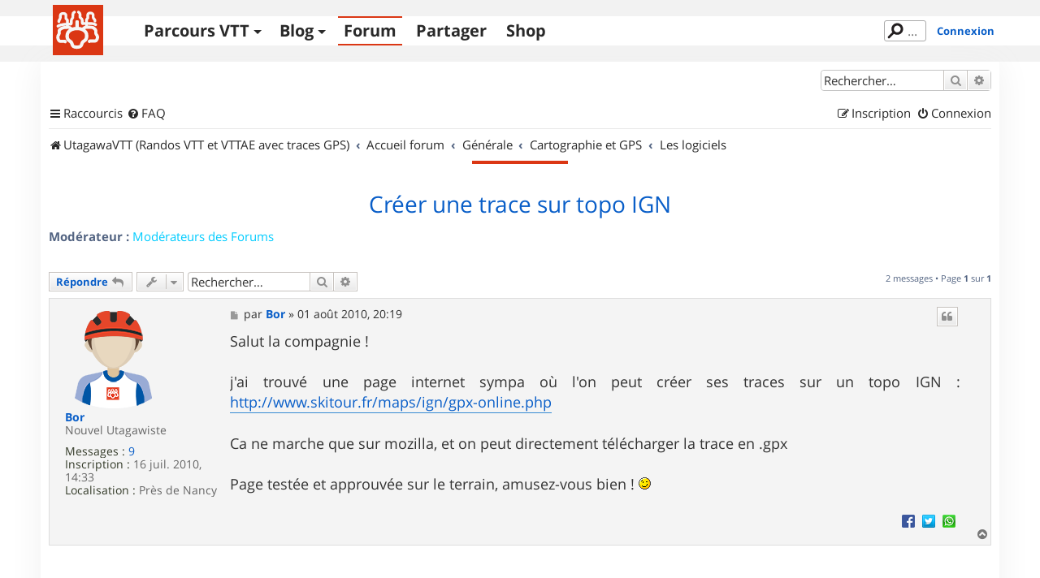

--- FILE ---
content_type: text/html; charset=utf-8
request_url: https://www.google.com/recaptcha/api2/aframe
body_size: 225
content:
<!DOCTYPE HTML><html><head><meta http-equiv="content-type" content="text/html; charset=UTF-8"></head><body><script nonce="qOZIgaWqvP-KYHVdPsi4GA">/** Anti-fraud and anti-abuse applications only. See google.com/recaptcha */ try{var clients={'sodar':'https://pagead2.googlesyndication.com/pagead/sodar?'};window.addEventListener("message",function(a){try{if(a.source===window.parent){var b=JSON.parse(a.data);var c=clients[b['id']];if(c){var d=document.createElement('img');d.src=c+b['params']+'&rc='+(localStorage.getItem("rc::a")?sessionStorage.getItem("rc::b"):"");window.document.body.appendChild(d);sessionStorage.setItem("rc::e",parseInt(sessionStorage.getItem("rc::e")||0)+1);localStorage.setItem("rc::h",'1768982902584');}}}catch(b){}});window.parent.postMessage("_grecaptcha_ready", "*");}catch(b){}</script></body></html>

--- FILE ---
content_type: application/javascript; charset=utf-8
request_url: https://fundingchoicesmessages.google.com/f/AGSKWxXwlZHjQRTH6buQM5IUtkytUBoRNpCFj_6O7gThhAVKNCGl4ai93boh6pIgJg_xr_5bZvAXNjOYMltdA4Rbdc68PJ0NbSAE3rebM8sMsJvX8kG_L40kMH8FO2clcJAK1VyTZWIRUQ4It01Rpeza6oEzaABehBamJKmxJjATJlJXo6eXPUY9sYRHKsU=/__vodaaffi_/get-advert-/rpgetad./ad8./ads/preroll-
body_size: -1290
content:
window['f92469aa-3387-4eba-9b2d-3ffd6d3e2b39'] = true;